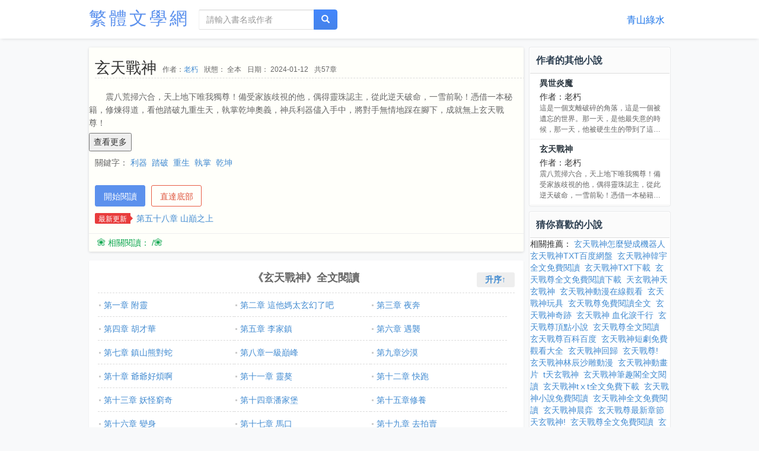

--- FILE ---
content_type: text/html; charset=utf-8
request_url: https://www.fantiwenxue.com/ftwxinfo/108045192.html
body_size: 6559
content:
<!DOCTYPE html>
<html lang="zh-TW">
<head>
<meta charset="utf-8"/>
<meta http-equiv="X-UA-Compatible" content="IE=edge"/>
<meta name="viewport" content="width=device-width, initial-scale=1, maximum-scale=1, user-scalable=no"/>
<title>玄天戰神_老朽_繁體文學網</title>
<meta name="keywords" content="玄天戰神,玄天戰神最新章節,老朽,繁體文學網" />
<meta name="description" content="繁體文學網（www.fantiwenxue.com），為你提供玄天戰神，玄天戰神最新章節，作者老朽的小說《玄天戰神》最新最好看的章節就在繁體文學網。" />
<meta property="og:type" content="novel"/>
<meta property="og:title" content="玄天戰神"/>
<meta property="og:description" content="繁體文學網（www.fantiwenxue.com），為你提供玄天戰神，玄天戰神最新章節，作者老朽的小說《玄天戰神》最新最好看的章節就在繁體文學網。"/>
<meta property="og:image" content="https://imgmuhe.thefastestcdn.com/image/3/3150/3150s.jpg"/>
<meta property="og:novel:category" content="都市小說"/>
<meta property="og:novel:author" content="老朽"/>
<meta property="og:novel:book_name" content="玄天戰神"/>
<meta property="og:novel:read_url" content="https://www.fantiwenxue.com/ftwxinfo/108045192.html"/>
<meta property="og:url" content="https://www.fantiwenxue.com/ftwxinfo/108045192.html"/>
<meta property="og:novel:status" content="全本"/>
<meta property="og:novel:author_link" content="https://www.fantiwenxue.com/author/%E8%80%81%E6%9C%BD/">
<meta property="og:novel:update_time" content='2024-01-12 00:48:14' />
<meta property="og:novel:latest_chapter_name" content="第五十八章 山巔之上"/>
<meta property="og:novel:latest_chapter_url" content="https://www.fantiwenxue.com/ftwxchapter/108045192/12212691184.html"/>
<meta name="mobile-agent" content="format=html5; url=https://www.fantiwenxue.com/ftwxinfo/108045192.html"/>
<meta name="applicable-device" content="pc,mobile"/>
<meta http-equiv="Cache-Control" content="no-siteapp" />
<meta http-equiv="Cache-Control" content="no-transform" />
<link rel="stylesheet" type="text/css" href="/static/single/bootstrap.min.css"/>
<link rel="stylesheet" type="text/css" href="/static/single/common.css"/>
<script type="text/javascript" src="/static/single/wap.js"></script>
</head>
<body>
<nav class="navbar navbar-default navbar-fixed-top">
<div class="container">
<div class="navbar-header">
<button type="button" class="navbar-toggle collapsed" data-toggle="collapse" data-target="#nav-collapse" aria-expanded="false">
<span class="icon-bar"></span>
<span class="icon-bar"></span>
<span class="icon-bar"></span>
</button>
<a class="navbar-brand" href="/">繁體文學網</a>
<form class="navbar-form navbar-left hidden-xs hidden-sm" method="post" name="searchform" id="searchform" action="/search">
<input type="hidden" name="tbname" value="bookname"/>
<input type="hidden" name="show" value="title,writer"/>
<input type="hidden" name="tempid" value="1"/>
<div class="input-group">
<input type="text" class="form-control" name="searchkey" placeholder="請輸入書名或作者"/>
<span class="input-group-btn">
<button class="btn btn-danger" type="submit"><span class="glyphicon glyphicon-search"></span></button>
</span>
</div>
</form>
</div>
<div class="collapse navbar-collapse" id="nav-collapse">
<ul class="nav navbar-nav navbar-right">
<li><a href="/author/青山綠水/">青山綠水</a></li>
</ul>
</div>
</div>
</nav>
<div class="container">
<div class="m-search-nav visible-xs visible-sm">
<form class="row vv-search visible-xs visible-sm" method="post" name="searchform" id="sform" action="/search">
<input type="hidden" name="tbname" value="bookname"/>
<input type="hidden" name="show" value="title,writer"/>
<input type="hidden" name="tempid" value="1"/>
<div class="col-sm-12">
<div class="input-group">
<input type="text" class="form-control input-lg" id="bdcsMain" name="searchkey" placeholder="請輸入書名或作者"/>
<span class="input-group-btn">
<button class="btn btn-danger btn-lg" type="submit"><span class="glyphicon glyphicon-search"></span></button>
</span>
</div>
</div>
</form>
</div>
<div class="row">
<div class="col-xs-12 col-sm-12 col-md-9 col-lg-9">
<div class="m-book_info">            
<div class="m-infos"><h1>玄天戰神</h1><span>作者：<a href="/author/%E8%80%81%E6%9C%BD/" title="老朽">老朽</a></span><span>狀態： 全本</span><span>日期： 2024-01-12</span><span>共57章</span></div>
<div class="intro">
<div class="content">
<p> 震八荒掃六合，天上地下唯我獨尊！備受家族歧視的他，偶得靈珠認主，從此逆天破命，一雪前恥！憑借一本秘籍，修煉得道，看他踏破九重生天，執掌乾坤奧義，神兵利器儘入手中，將對手無情地踩在腳下，成就無上玄天戰尊！</p></div>
<button class="read-more">查看更多</button>
</div>
<p>
     關鍵字：
                        <a href="/tag/%E5%88%A9%E5%99%A8/">利器</a>&nbsp;
                        <a href="/tag/%E8%B8%8F%E7%A0%B4/">踏破</a>&nbsp;
                        <a href="/tag/%E9%87%8D%E7%94%9F/">重生</a>&nbsp;
                        <a href="/tag/%E5%9F%B7%E6%8E%8C/">執掌</a>&nbsp;
                        <a href="/tag/%E4%B9%BE%E5%9D%A4/">乾坤</a>&nbsp;
            <!--/p-->

</p>
                    <div class="m-read">
                        <a href="https://www.fantiwenxue.com/ftwxchapter/108045192/12205420220.html" class="m-startedbtn">開始閱讀</a>
                                                <a rel="nofollow" class="scrolltobt" id="scrolltobt" href="javascript:void(0)">直達底部</a>
                    </div>
<div class="m-upd"><span>最新更新<i></i></span><a href="https://www.fantiwenxue.com/ftwxchapter/108045192/12212691184.html" title="第五十八章 山巔之上" rel="chapter">第五十八章 山巔之上</a></div> 
<div class="updata">❀ 相關閱讀：   /❀</div>

</div>
<div class="m-wapaa"></div>
<div class="m-book-list">
<h2>《玄天戰神》全文閱讀</h2>
<div class="m-order"><a href="javascript:void(0);" class="m-bt-asc on" onclick="displaybyOrder(this);" target="_self" title="調整分冊顯示順序">升序↑</a></div>
<div id="play_0">
<ul>
<li class="line3"><a href="https://www.fantiwenxue.com/ftwxchapter/108045192/12205420220.html" title="第一章 附靈" rel="chapter">第一章 附靈</a></li>
<li class="line3"><a href="https://www.fantiwenxue.com/ftwxchapter/108045192/12205523111.html" title="第二章 這他媽太玄幻了吧" rel="chapter">第二章 這他媽太玄幻了吧</a></li>
<li class="line3"><a href="https://www.fantiwenxue.com/ftwxchapter/108045192/12205626002.html" title="第三章 夜奔" rel="chapter">第三章 夜奔</a></li>
<li class="line3"><a href="https://www.fantiwenxue.com/ftwxchapter/108045192/12205728893.html" title="第四章 胡才華" rel="chapter">第四章 胡才華</a></li>
<li class="line3"><a href="https://www.fantiwenxue.com/ftwxchapter/108045192/12205831784.html" title="第五章 李家鎮" rel="chapter">第五章 李家鎮</a></li>
<li class="line3"><a href="https://www.fantiwenxue.com/ftwxchapter/108045192/12205934675.html" title="第六章 遇襲" rel="chapter">第六章 遇襲</a></li>
<li class="line3"><a href="https://www.fantiwenxue.com/ftwxchapter/108045192/12206037566.html" title="第七章 鎮山熊對蛇" rel="chapter">第七章 鎮山熊對蛇</a></li>
<li class="line3"><a href="https://www.fantiwenxue.com/ftwxchapter/108045192/12206209051.html" title="第八章一級巔峰" rel="chapter">第八章一級巔峰</a></li>
<li class="line3"><a href="https://www.fantiwenxue.com/ftwxchapter/108045192/12206346239.html" title="第九章沙漠" rel="chapter">第九章沙漠</a></li>
<li class="line3"><a href="https://www.fantiwenxue.com/ftwxchapter/108045192/12206483427.html" title="第十章 爺爺好煩啊" rel="chapter">第十章 爺爺好煩啊</a></li>
<li class="line3"><a href="https://www.fantiwenxue.com/ftwxchapter/108045192/12206620615.html" title="第十一章 靈獒" rel="chapter">第十一章 靈獒</a></li>
<li class="line3"><a href="https://www.fantiwenxue.com/ftwxchapter/108045192/12206757803.html" title="第十二章 快跑" rel="chapter">第十二章 快跑</a></li>
<li class="line3"><a href="https://www.fantiwenxue.com/ftwxchapter/108045192/12206894991.html" title="第十三章 妖怪窮奇" rel="chapter">第十三章 妖怪窮奇</a></li>
<li class="line3"><a href="https://www.fantiwenxue.com/ftwxchapter/108045192/12207032179.html" title="第十四章潘家堡" rel="chapter">第十四章潘家堡</a></li>
<li class="line3"><a href="https://www.fantiwenxue.com/ftwxchapter/108045192/12207169367.html" title="第十五章修養" rel="chapter">第十五章修養</a></li>
<li class="line3"><a href="https://www.fantiwenxue.com/ftwxchapter/108045192/12207272258.html" title="第十六章 變身" rel="chapter">第十六章 變身</a></li>
<li class="line3"><a href="https://www.fantiwenxue.com/ftwxchapter/108045192/12207375149.html" title="第十七章 馬口" rel="chapter">第十七章 馬口</a></li>
<li class="line3"><a href="https://www.fantiwenxue.com/ftwxchapter/108045192/12207512337.html" title="第十九章 去拍賣" rel="chapter">第十九章 去拍賣</a></li>
<li class="line3"><a href="https://www.fantiwenxue.com/ftwxchapter/108045192/12207649525.html" title="第二十章 發財" rel="chapter">第二十章 發財</a></li>
<li class="line3"><a href="https://www.fantiwenxue.com/ftwxchapter/108045192/12207786713.html" title="第二十一章 有錢鳥" rel="chapter">第二十一章 有錢鳥</a></li>
<li class="line3"><a href="https://www.fantiwenxue.com/ftwxchapter/108045192/12207923901.html" title="第二十二章 搜集情報" rel="chapter">第二十二章 搜集情報</a></li>
<li class="line3"><a href="https://www.fantiwenxue.com/ftwxchapter/108045192/12208061089.html" title="第二十三章 梳理" rel="chapter">第二十三章 梳理</a></li>
<li class="line3"><a href="https://www.fantiwenxue.com/ftwxchapter/108045192/12208198277.html" title="第二十四章 目標" rel="chapter">第二十四章 目標</a></li>
<li class="line3"><a href="https://www.fantiwenxue.com/ftwxchapter/108045192/12208335465.html" title="第二十五章 詢問" rel="chapter">第二十五章 詢問</a></li>
<li class="line3"><a href="https://www.fantiwenxue.com/ftwxchapter/108045192/12208472653.html" title="第二十六章 傳送陣" rel="chapter">第二十六章 傳送陣</a></li>
<li class="line3"><a href="https://www.fantiwenxue.com/ftwxchapter/108045192/12208609841.html" title="第二十七章 雇傭點" rel="chapter">第二十七章 雇傭點</a></li>
<li class="line3"><a href="https://www.fantiwenxue.com/ftwxchapter/108045192/12208747029.html" title="第二十八章 全大陸學院大比" rel="chapter">第二十八章 全大陸學院大比</a></li>
<li class="line3"><a href="https://www.fantiwenxue.com/ftwxchapter/108045192/12208884217.html" title="第二十九章 改變計劃" rel="chapter">第二十九章 改變計劃</a></li>
<li class="line3"><a href="https://www.fantiwenxue.com/ftwxchapter/108045192/12209021405.html" title="第三十章 期待" rel="chapter">第三十章 期待</a></li>
<li class="line3"><a href="https://www.fantiwenxue.com/ftwxchapter/108045192/12209158593.html" title="第三十一章 抵達歸雲山" rel="chapter">第三十一章 抵達歸雲山</a></li>
<li class="line3"><a href="https://www.fantiwenxue.com/ftwxchapter/108045192/12209295781.html" title="第三十二章 丹聖葉空" rel="chapter">第三十二章 丹聖葉空</a></li>
<li class="line3"><a href="https://www.fantiwenxue.com/ftwxchapter/108045192/12209432969.html" title="第三十三章 鎮壓心魔詛咒" rel="chapter">第三十三章 鎮壓心魔詛咒</a></li>
<li class="line3"><a href="https://www.fantiwenxue.com/ftwxchapter/108045192/12209570157.html" title="第三十四章 屬相覺醒" rel="chapter">第三十四章 屬相覺醒</a></li>
<li class="line3"><a href="https://www.fantiwenxue.com/ftwxchapter/108045192/12209707345.html" title="第三十五章 八卦鏡" rel="chapter">第三十五章 八卦鏡</a></li>
<li class="line3"><a href="https://www.fantiwenxue.com/ftwxchapter/108045192/12209844533.html" title="第三十六章 強悍" rel="chapter">第三十六章 強悍</a></li>
<li class="line3"><a href="https://www.fantiwenxue.com/ftwxchapter/108045192/12209981721.html" title="第三十七章 山嵐學院" rel="chapter">第三十七章 山嵐學院</a></li>
<li class="line3"><a href="https://www.fantiwenxue.com/ftwxchapter/108045192/12210118909.html" title="第三十八章 執事長老" rel="chapter">第三十八章 執事長老</a></li>
<li class="line3"><a href="https://www.fantiwenxue.com/ftwxchapter/108045192/12210256097.html" title="第三十九章 猿猴" rel="chapter">第三十九章 猿猴</a></li>
<li class="line3"><a href="https://www.fantiwenxue.com/ftwxchapter/108045192/12210393285.html" title="第四十章 擊潰" rel="chapter">第四十章 擊潰</a></li>
<li class="line3"><a href="https://www.fantiwenxue.com/ftwxchapter/108045192/12210530473.html" title="第四十一章 煉心之路" rel="chapter">第四十一章 煉心之路</a></li>
<li class="line3"><a href="https://www.fantiwenxue.com/ftwxchapter/108045192/12210667661.html" title="第四十二章 極限" rel="chapter">第四十二章 極限</a></li>
<li class="line3"><a href="https://www.fantiwenxue.com/ftwxchapter/108045192/12210804849.html" title="第四十三章 三個時辰" rel="chapter">第四十三章 三個時辰</a></li>
<li class="line3"><a href="https://www.fantiwenxue.com/ftwxchapter/108045192/12210907740.html" title="第四十四章 三十五丈" rel="chapter">第四十四章 三十五丈</a></li>
<li class="line3"><a href="https://www.fantiwenxue.com/ftwxchapter/108045192/12211044928.html" title="第四十五章 精神力外放" rel="chapter">第四十五章 精神力外放</a></li>
<li class="line3"><a href="https://www.fantiwenxue.com/ftwxchapter/108045192/12211182116.html" title="第四十六章 核心弟子" rel="chapter">第四十六章 核心弟子</a></li>
<li class="line3"><a href="https://www.fantiwenxue.com/ftwxchapter/108045192/12211319304.html" title="第四十七章 恢複" rel="chapter">第四十七章 恢複</a></li>
<li class="line3"><a href="https://www.fantiwenxue.com/ftwxchapter/108045192/12211456492.html" title="第四十八章 傳承雕像" rel="chapter">第四十八章 傳承雕像</a></li>
<li class="line3"><a href="https://www.fantiwenxue.com/ftwxchapter/108045192/12211593680.html" title="第四十九章 青石" rel="chapter">第四十九章 青石</a></li>
<li class="line3"><a href="https://www.fantiwenxue.com/ftwxchapter/108045192/12211730868.html" title="第五十章 完成" rel="chapter">第五十章 完成</a></li>
<li class="line3"><a href="https://www.fantiwenxue.com/ftwxchapter/108045192/12211868056.html" title="第五十一章 潛力" rel="chapter">第五十一章 潛力</a></li>
<li class="line3"><a href="https://www.fantiwenxue.com/ftwxchapter/108045192/12212005244.html" title="第五十二章 變化一下" rel="chapter">第五十二章 變化一下</a></li>
<li class="line3"><a href="https://www.fantiwenxue.com/ftwxchapter/108045192/12212142432.html" title="第五十三章 區彆" rel="chapter">第五十三章 區彆</a></li>
<li class="line3"><a href="https://www.fantiwenxue.com/ftwxchapter/108045192/12212279620.html" title="第五十四章 爆裂步法" rel="chapter">第五十四章 爆裂步法</a></li>
<li class="line3"><a href="https://www.fantiwenxue.com/ftwxchapter/108045192/12212416808.html" title="第五十五章 兌換" rel="chapter">第五十五章 兌換</a></li>
<li class="line3"><a href="https://www.fantiwenxue.com/ftwxchapter/108045192/12212519699.html" title="第五十六章 大戰巨蟒" rel="chapter">第五十六章 大戰巨蟒</a></li>
<li class="line3"><a href="https://www.fantiwenxue.com/ftwxchapter/108045192/12212622590.html" title="第五十七章 重要的訊息" rel="chapter">第五十七章 重要的訊息</a></li>
<li class="line3"><a href="https://www.fantiwenxue.com/ftwxchapter/108045192/12212691184.html" title="第五十八章 山巔之上" rel="chapter">第五十八章 山巔之上</a></li>
</ul>
<div id="zjbottom" style="border-top: 100px solid #fff; margin-top:-100px"></div>
</div>
</div>

</div>

<div class="col-xs-12 col-sm-12 col-md-3 col-lg-3">
<div class="panel panel-danger">
<div class="panel-heading title">作者的其他小說</div>
<div class="m-bd-list">
<ul>
<li>
<div class="m-info-box">
<div class="m-tt"><a href="https://www.fantiwenxue.com/ftwxinfo/50563420.html" title="異世炎魔">異世炎魔</a></div>
<div class="m-zz">作者：老朽</div>
<div class="m-text"> 這是一個支離破碎的角落，這是一個被遺忘的世界。那一天，是他最失意的時候，那一天，他被硬生生的帶到了這裡。一個未知世界的全新開始，塵世找不到的一切將會在這裡得到補充。這個角落因為有了他，將在浩瀚星空中留名，這個世界也因為有了他，將在無儘宇宙中綻放精彩！ </div>
</div>
</li>
<li>
<div class="m-info-box">
<div class="m-tt"><a href="https://www.fantiwenxue.com/ftwxinfo/108045192.html" title="玄天戰神">玄天戰神</a></div>
<div class="m-zz">作者：老朽</div>
<div class="m-text"> 震八荒掃六合，天上地下唯我獨尊！備受家族歧視的他，偶得靈珠認主，從此逆天破命，一雪前恥！憑借一本秘籍，修煉得道，看他踏破九重生天，執掌乾坤奧義，神兵利器儘入手中，將對手無情地踩在腳下，成就無上玄天戰尊！ </div>
</div>
</li>
</ul>
</div>
</div>
</div>

<div class="col-xs-12 col-sm-12 col-md-3 col-lg-3">
<div class="panel panel-danger">
<div class="panel-heading title">猜你喜歡的小說</div>
<div class="m-bd-list">
<ul>
</ul>
  <p>相關推薦：
                <a href="/ftwxinfos/2791196876282.html">玄天戰神怎麼變成機器人</a>&nbsp;
                <a href="/ftwxinfos/2791196841985.html">玄天戰神TXT百度網盤</a>&nbsp;
                <a href="/ftwxinfos/2791196807688.html">玄天戰神韓宇全文免費閱讀</a>&nbsp;
                <a href="/ftwxinfos/1796453273306.html">玄天戰神TXT下載</a>&nbsp;
                <a href="/ftwxinfos/1454867637414.html">玄天戰尊全文免費閱讀下載</a>&nbsp;
                <a href="/ftwxinfos/1223707812343.html">天玄戰神天玄戰神</a>&nbsp;
                <a href="/ftwxinfos/1108825620827.html">玄天戰神動漫在線觀看</a>&nbsp;
                <a href="/ftwxinfos/1037127056387.html">玄天戰神玩具</a>&nbsp;
                <a href="/ftwxinfos/1037127090684.html">玄天戰尊免費閱讀全文</a>&nbsp;
                <a href="/ftwxinfos/908888995725.html">玄天戰神奇跡</a>&nbsp;
                <a href="/ftwxinfos/884967284086.html">玄天戰神 血化淚千行</a>&nbsp;
                <a href="/ftwxinfos/800631955699.html">玄天戰尊頂點小說</a>&nbsp;
                <a href="/ftwxinfos/800631921402.html">玄天戰尊全文閱讀</a>&nbsp;
                <a href="/ftwxinfos/800631887105.html">玄天戰尊百科百度</a>&nbsp;
                <a href="/ftwxinfos/730266138382.html">玄天戰神短劇免費觀看大全</a>&nbsp;
                <a href="/ftwxinfos/641956816605.html">玄天戰神回歸</a>&nbsp;
                <a href="/ftwxinfos/601289869092.html">玄天戰尊!</a>&nbsp;
                <a href="/ftwxinfos/548447898143.html">玄天戰神林辰沙雕動漫</a>&nbsp;
                <a href="/ftwxinfos/544376809946.html">玄天戰神動畫片</a>&nbsp;
                <a href="/ftwxinfos/466528381842.html">t天玄戰神</a>&nbsp;
                <a href="/ftwxinfos/466528347545.html">玄天戰神筆趣閣全文閱讀</a>&nbsp;
                <a href="/ftwxinfos/466528313248.html">玄天戰神tⅹt全文免費下載</a>&nbsp;
                <a href="/ftwxinfos/405457017228.html">玄天戰神小說免費閱讀</a>&nbsp;
                <a href="/ftwxinfos/324770992532.html">玄天戰神全文免費閱讀</a>&nbsp;
                <a href="/ftwxinfos/276704192893.html">玄天戰神晨弈</a>&nbsp;
                <a href="/ftwxinfos/182084154522.html">玄天戰尊最新章節</a>&nbsp;
                <a href="/ftwxinfos/182084085928.html">天玄戰神!</a>&nbsp;
                <a href="/ftwxinfos/182084120225.html">玄天戰尊全文免費閱讀</a>&nbsp;
                <a href="/ftwxinfos/182084188819.html">玄天戰尊免費閱讀</a>&nbsp;
                <a href="/ftwxinfos/157462509707.html">書名 天玄戰神</a>&nbsp;
                <a href="/ftwxinfos/157462475410.html">玄天戰尊 百度百科</a>&nbsp;
                <a href="/ftwxinfos/157462441113.html">玄天戰尊全文閱讀免費無廣告</a>&nbsp;
                <a href="/ftwxinfos/157462406816.html">玄天戰神下載</a>&nbsp;
                <a href="/ftwxinfos/150470620396.html">玄天戰神長什麼樣子</a>&nbsp;
                <a href="/ftwxinfos/150470586099.html">炫卡鬥士玄天戰神</a>&nbsp;
                <a href="/ftwxinfos/141466183125.html">玄天戰尊介紹</a>&nbsp;
                <a href="/ftwxinfos/141466148828.html">玄天戰神都市</a>&nbsp;
                <a href="/ftwxinfos/141466114531.html">九星武神</a>&nbsp;
                <a href="/ftwxinfos/141466080234.html">天玄戰神吧</a>&nbsp;
                <a href="/ftwxinfos/135841406531.html">玄天戰尊人物簡介</a>&nbsp;
                <a href="/ftwxinfos/135841372234.html">玄天戰尊全集 小說</a>&nbsp;
                <a href="/ftwxinfos/135841337937.html">小說玄天戰尊全文閱讀</a>&nbsp;
                <a href="/ftwxinfos/110113923545.html">天玄戰神天玄</a>&nbsp;
                <a href="/ftwxinfos/110113854951.html">玄天戰尊筆趣閣無彈窗</a>&nbsp;
                <a href="/ftwxinfos/110113889248.html">小說玄天戰尊全文免費閱讀</a>&nbsp;
                <a href="/ftwxinfos/110113957842.html">玄天戰神在線閱讀</a>&nbsp;
                <a href="/ftwxinfos/110113992139.html">玄天戰神txt</a>&nbsp;
                <a href="/ftwxinfos/99959199191.html">玄天戰神短劇</a>&nbsp;
                <a href="/ftwxinfos/92076205226.html">玄天戰神葉凡</a>&nbsp;
                <a href="/ftwxinfos/53004857044.html">玄天戰神 蒼龍出海</a>&nbsp;
                <a href="/ftwxinfos/49864143566.html">玄天戰神錄</a>&nbsp;
                <a href="/ftwxinfos/26892870391.html">吞天噬神訣</a>&nbsp;
                <a href="/ftwxinfos/26892698906.html">玄天戰尊簡介</a>&nbsp;
                <a href="/ftwxinfos/26892733203.html">天玄天玄戰神</a>&nbsp;
                <a href="/ftwxinfos/26892767500.html">玄天戰尊搜狗百科</a>&nbsp;
                <a href="/ftwxinfos/26892801797.html">玄天戰尊全文閱讀免費</a>&nbsp;
                <a href="/ftwxinfos/26892836094.html">玄天戰尊百科</a>&nbsp;
                <a href="/ftwxinfos/26892904688.html">《玄天戰尊》</a>&nbsp;
                <a href="/ftwxinfos/11202095782.html">玄天戰神 小說</a>&nbsp;
                <a href="/ftwxinfos/3848921873.html">玄天戰神陳玄</a>&nbsp;
                <a href="/ftwxinfos/1285324014.html">玄天戰神百度百科</a>&nbsp;
                <a href="/ftwxinfos/798546693.html">玄天戰神</a>&nbsp;
                <a href="/ftwxinfos/798855366.html">玄天戰神全文免費閱讀正版</a>&nbsp;
                <a href="/ftwxinfos/798821069.html">玄天戰神楊玄蘇楠</a>&nbsp;
                <a href="/ftwxinfos/798786772.html">玄天戰神免費閱讀全文</a>&nbsp;
                <a href="/ftwxinfos/798752475.html">玄天戰神 晨弈</a>&nbsp;
                <a href="/ftwxinfos/798718178.html">玄天戰神 似風追雲</a>&nbsp;
                <a href="/ftwxinfos/798683881.html">玄天戰神女主角有幾個</a>&nbsp;
                <a href="/ftwxinfos/798649584.html">玄天戰神小說</a>&nbsp;
                <a href="/ftwxinfos/798615287.html">玄天戰神林辰</a>&nbsp;
                <a href="/ftwxinfos/798580990.html">玄天戰神百科</a>&nbsp;
        </p>
</div>
</div>
<div class="m-c2"></div>
</div>
</div>
</div>
<footer>
<div class="container">
<div class="g-ft">
<p>繁體文學網提供玄天戰神小說全文閱讀、玄天戰神最新章節列表無彈窗。<br/>
     聲明：繁體文學網所收錄作品，未經許可不得擅自轉載本站內容。<br>本站所收錄的作品、社區話題、用戶評論、用戶上傳內容或圖片等均屬用戶個人行為。如前述內容侵害您的權益，歡迎舉報投訴，一經核實，立即刪除，本站不承擔任何責任
       </p>
<div class="m-copyright">
Copyright©2020 <a href="https://www.fantiwenxue.com/ftwxinfo/108045192.html">玄天戰神</a> All Rights Reserved. 
</div>
</div>
</div>
</footer>
<a href="#" id="back-to-top"><span class="glyphicon glyphicon-chevron-up"></span></a>
<script type="text/javascript" src="/static/single/jquery.min.js"></script>
<script type="text/javascript" src="/static/single/bootstrap.min.js"></script>
<script>
$(function() {
$(window).scroll(function() {
        $(this).scrollTop() > 100 ? $("#back-to-top").fadeIn() : $("#back-to-top").fadeOut()
    }),
    $("#back-to-top").on("click", function(b) {
        return b.preventDefault(),
        $("html, body").animate({
            scrollTop: 0
        }, 100),
        !1
    });
});
$('#scrolltobt').click(function() {
     $('html,body').animate({
         scrollTop: $("#zjbottom").offset().top
    }, 200)
});
function displaybyOrder(e){
	if($(e).text()=="升序↑"){$(e).text("降序↓")}else{$(e).text("升序↑")}
	$("#play_0"+" li").each(function(e){$(this).prependTo($(this).parent())});
}
</script>

<script>
    document.querySelector('.read-more').addEventListener('click', function() {
        var content = document.querySelector('.content');
        if (content.classList.contains('expanded')) {
            content.classList.remove('expanded');
            this.textContent = '查看更多';
        } else {
            content.classList.add('expanded');
            this.textContent = '收起';
        }
    });
</script>
<!-- Google tag (gtag.js) -->
<script async src="https://www.googletagmanager.com/gtag/js?id=G-F7CGB4DYH1"></script>
<script>
  window.dataLayer = window.dataLayer || [];
  function gtag(){dataLayer.push(arguments);}
  gtag('js', new Date());

  gtag('config', 'G-F7CGB4DYH1');
</script><script>
var _hmt = _hmt || [];
(function() {
  var hm = document.createElement("script");
  hm.src = "https://hm.baidu.com/hm.js?196dc2df0c0c1ea7a72a2f0d4006c858";
  var s = document.getElementsByTagName("script")[0]; 
  s.parentNode.insertBefore(hm, s);
})();
</script>
<script defer src="https://static.cloudflareinsights.com/beacon.min.js/vcd15cbe7772f49c399c6a5babf22c1241717689176015" integrity="sha512-ZpsOmlRQV6y907TI0dKBHq9Md29nnaEIPlkf84rnaERnq6zvWvPUqr2ft8M1aS28oN72PdrCzSjY4U6VaAw1EQ==" data-cf-beacon='{"version":"2024.11.0","token":"65ad9d511bdd43eabcf3b3bbbc0dba3f","r":1,"server_timing":{"name":{"cfCacheStatus":true,"cfEdge":true,"cfExtPri":true,"cfL4":true,"cfOrigin":true,"cfSpeedBrain":true},"location_startswith":null}}' crossorigin="anonymous"></script>
</body>
</html>

--- FILE ---
content_type: text/css
request_url: https://www.fantiwenxue.com/static/single/common.css
body_size: 4463
content:
body {
    padding-top: 80px;
}
a {
    color: #428BD1;
}
*{outline:none}
.title {
    font-size: 16px;
    color: #2c3e50;
    font-weight: bold;
    padding: 10px;
}
#searchform {
    margin-top: 16px;
}
.m-stitle {
    padding: 6px 10px;
}
.m-search-nav{
	margin-bottom: 8px;
}
.m-stitle h1 {
    color: #2c3e50;
    font-size: 18px;
    font-weight: bold;
}
/*fm*/
.m-book_info{
    -webkit-box-shadow: 0 1px 4px 0 rgba(0,0,0,0.14);
    box-shadow: 0 1px 4px 0 rgba(0,0,0,0.14);
    background-color: #FFFFFA;
    -webkit-border-radius: 2px;
    border-radius: 2px;
    position: relative;
    overflow: hidden;
    margin-bottom: 15px;
}
.m-infos {
    line-height: 32px;
    float: left;
    width: 99%;
    height: 32px;
    margin-top: 20px;
    border-bottom: 1px dashed rgb(220, 220, 220);
    margin-left: 10px;
	overflow: hidden;
	text-overflow: ellipsis;
	white-space: nowrap;
}
/*封面三按钮后加*/
.m-book_info .m-read a.m-startedbtn,a.m-startedbtn:visited {
   display: block;
   float: left;
   width: 85px;
   height: 36px;
   line-height: 36px;
   text-align: center;
   border: 1px solid #5c91ed;
   background-color: #5c91ed;
   color:#fff;
   border-radius: 3px;
   margin: 0 10px 0 10px;
   font-size:14px;
   text-decoration: none;
}
.m-book_info .m-read a.m-diralinks,a.m-diralinks:visited {
   display: block;
   float: left;
   width: 85px;
   height: 36px;
   line-height: 36px;
   text-align: center;
   border: 1px solid #5c91ed;
   color: #000;
   border-radius: 3px;
   margin-right: 10px;
   font-size:14px;
   text-decoration: none;
}
.m-book_info .m-read .m-startedbtn:hover {
   background-color: #3071A9;
   border: 1px solid #3071A9;
   color: #fff;
   text-decoration: none;
}
.m-book_info .m-read .m-diralinks:hover {
   color: #3071A9;
   border-color: #3071A9;
   background-color: transparent;
   text-decoration: none;
}

.m-book_info .m-read .scrolltobt{
    display: block;
    float: left;
    border: 1px solid #e85d46;
    border-radius: 3px;
    color: #de533c;
    font-size: 14px;
    width: 85px;
    height: 36px;
    line-height: 36px;
    text-align: center;
    text-decoration: none;
}

.m-book_info h1 {
    float: left;
    font-size: 26px;
    font-weight: 400;
	margin:0;
    /*margin:-5px 0 0 0;*/
}
.m-infos span {
    padding-left: 10px;
    font-size: 12px;
    color: #666;
    display: inline;
}
.m-upd{
    width: 100%;
    line-height: 30px;
    height: 30px;
    float: left;
    margin-top: 5px;
    font-size:14px;
    margin: 5px 0 10px 10px;
}
.m-upd span{
    color: #fff;
    background-color: #e62727;
    padding: 2px 6px;
    font-size: 12px;
    display: inline-block;
    position: relative;
    margin-right: 10px;
    opacity: .9;
    border-radius: 2px 0 0 2px;
    height: 18px;
    line-height: 16px;
}
.m-upd span i{
    position: absolute;
    top: 50%;
    margin-top: -4px;
    right: -4px;
    display: inline-block;
    width: 0;
    height: 0;
    vertical-align: middle;
    border-left: 4px solid #e62727;
    border-top: 4px solid transparent;
    border-bottom: 4px solid transparent;
}
.m-upd a:hover{
    color: #FF4810;
}
.m-book_info p {
    float: left;
    width: 99%;
    color: #666;
    font-size: 14px;
    line-height: 22px;
    overflow: hidden;
    min-height: 44px;
    max-height: 92px;
    -webkit-line-clamp: 4;
    display: -webkit-box;
    -webkit-box-orient: vertical;
    text-overflow: ellipsis;
    margin: 8px 0 5px 10px;
}
.updata {
    position: relative;
    float: left;
    line-height: 30px;
    overflow: hidden;
    color: #0ca64e;
    font-size: 14px;
    clear: both;
    border-top: #eee 1px solid;
    width: 100%;
    padding-left: 1em;
    padding-right: 10px;
    text-align: left;
}
.updata span{
    color: #fff;
    background-color: #5c91ed;
    padding: 2px 6px;
    font-size: 12px;
    display: inline-block;
    position: relative;
    margin-right: 10px;
    opacity: .9;
    border-radius: 2px 0 0 2px;
    height: 18px;
    line-height: 16px;
}
.updata a {
    line-height: 30px;
}
.updata a:hover{
    text-decoration: underline;
}
.updata em{
    line-height: 45px;
    height: 40px;
    position: absolute;
    display: inline-block;
}
.updata span i{
    position: absolute;
    top: 50%;
    margin-top: -4px;
    right: -4px;
    display: inline-block;
    width: 0;
    height: 0;
    vertical-align: middle;
    border-left: 4px solid #0ca64e;
    border-top: 4px solid transparent;
    border-bottom: 4px solid transparent;
}
/* zj list*/
.m-book-list {
    padding: 10px 15px 20px 15px;
    border-radius: 2px;
    background: #fff;
    overflow: hidden;
    box-shadow: 0 1px 2px rgba(0,0,0,.1);
    margin-bottom: 15px;
    position: relative;
}
.m-book-list .m-order{
    position: absolute;
    right: 0px;
    top: 0;
    margin-top: 20px;
    margin-right: 15px;
    border-radius: 3px;
    font-weight: bold;
    display: inline-block;
    width: 64px;
    height: 25px;
    line-height: 25px;
    color: #fff;
    text-align: center;
    background-color: #eee;
}
.m-book-list h2{
    text-align: center;
    font-size: 18px;
    padding-bottom: 15px;
    padding-top: 10px;
    font-weight: bold;
    color: #666;
    border-bottom: 1px dashed rgb(220, 220, 220);
    margin:0;
}
.m-book-list h3 {
    text-align: center;
    /*height: 30px; */
    /*line-height: 30px; */
    background: #ebebeb;
    font-size: 16px;
    color: #428bd1;
    margin-top: -60px;
    border-top: 70px solid white;
    padding: 8px 0;
}
.m-book-list ul{zoom:1;overflow:hidden;margin:0;padding:0;}
.m-book-list ul li.line{width:700px;float:left;margin:0px 0px;height:40px;line-height:40px;overflow:hidden;font-size:14px;border-bottom: 1px dashed rgb(220, 220, 220);}
.m-book-list ul li.line2{width:345px;float:left;margin:0px 0px;height:40px;line-height:40px;overflow:hidden;font-size:14px;border-bottom: 1px dashed rgb(220, 220, 220);}
.m-book-list ul li.line3{width:230px;float:left;margin:0px 0px;height:40px;line-height:40px;overflow:hidden;font-size:14px;border-bottom: 1px dashed rgb(220, 220, 220);}
.m-book-list ul li.line4{width:172px;float:left;margin:0px 0px;height:40px;line-height:40px;overflow:hidden;font-size:14px;border-bottom: 1px dashed rgb(220, 220, 220);}
.m-book-list ul li a{background: url(list-style.gif) 2px center no-repeat;padding-left:10px;}
.m-book-list ul li a:visited{color:#3071A9;}
.m-book-list ul li a:hover {color: #3071A9;}
/* img hover*/
.cover-block {
    float: left;
    position: relative;
    z-index: 1;
    margin: 20px 10px 10px 20px;
}
.cover-block .img-block .doc-info-imglink {
    -webkit-box-shadow: 0 1px 16px 0 rgba(153,153,153,.6);
    -moz-box-shadow: 0 1px 16px 0 rgba(153,153,153,.6);
    box-shadow: 0 1px 16px 0 rgba(153,153,153,.6);
    display: block;
        width: 136px;
    height: 172px;
    -webkit-border-radius: 5px;
    border-radius: 5px;
    position: relative;
}

.cover-block .img-block .doc-info-imglink .doc-info-img {
    width: 136px;
    height: 172px;
    background-color: #fff;
    -webkit-border-radius: 5px;
    border-radius: 5px;
    -webkit-transform-style: initial!important;
    -moz-transform-style: initial!important;
    transform-style: initial!important;
}
.cover-block .ffk-able {
    position: relative
}

.cover-block .ffk-able .doc-info-imglink {
    padding-top: 0;
    background-color: #656566;
    -webkit-perspective: 1200px;
    -moz-perspective: 1200px;
    -ms-perspective: 1200px;
    perspective: 1200px;
    *background: 0 0;
}
.cover-block .ffk-able .doc-info-imglink .doc-info-img{
    transform-origin: 0 0;
    -moz-transform-origin: 0 0;
    -ms-transform-origin: 0 0;
    -webkit-transform-origin: 0 0;
    transition: transform .5s ease 0s;
    -moz-transition: -moz-transform .5s ease 0s;
    -ms-transition: -ms-transform .5s ease 0s;
    -webkit-transition: -webkit-transform .5s ease 0s
}
.cover-block .ffk-able .doc-info-imglink:hover {
    _zoom: 1
}
.cover-block a {
    hide-focus: expression( this.hideFocus=true );
    outline: 0;
}
.cover-block .ffk-able:hover .doc-info-imglink .doc-info-img {
    transform: rotateY(-20deg);
    -moz-transform: rotateY(-20deg);
    -ms-transform: rotateY(-20deg);
    -webkit-transform: rotateY(-20deg)
}
.m-link{
    display: block;
	padding: 0 10px;
	float: left;
}
.m-writer{
float:right;
color:#999;
font-size: 12px;
margin-top: 2px;
}
.m-list{
	overflow: hidden;
}
.m-list h3{
    font-size: 16px;
    font-weight: bold;
    height: 43px;
    background-color: #fbfbfb;
    margin: 0;
    border-bottom: 1px solid #ddd;
    line-height: 45px;
    text-align: center;
}
.m-list-group{
	padding-left: 0;
    margin-bottom: 1px;
    overflow: hidden;
}
.m-list-item{
	position: relative;
    display: block;
    padding: 10px 15px;
    background-color: #fff;
    border-bottom: 1px dashed #ddd;
}
.m-bd-list ul{
    margin:0;
    padding:0;
}
.m-bd-list li{
    border-bottom: 1px solid #f2f2f2;
    background: #fff;
    overflow: hidden;
    padding: 6px;
}
.m-bd-list li .m-pic-box {
    display: inline;
    float: left;
    width: 78px;
    height: 98px;
}
.m-bd-list li .m-pic-box  .pic {
    width: 78px;
    height: 98px;
    box-shadow: 0 1px 1px rgba(0,0,0,.4);
    }
.m-bd-list li .m-info-box {
    height: 98px;
    position: relative;
    overflow: hidden;
    padding-left: 10px;
}
.m-bd-list li .m-info-box .m-tt{
    font-weight: bold;
    height: 23px;
    overflow: hidden;
    font-size: 14px;
}
.m-bd-list li .m-info-box .m-tt a{
color: #29343d;
}
.m-bd-list li .m-info-box .m-tt a:hover{
color:#f50;
}
.m-text {
    height: 18px;
    line-height: 18px;
    color: #666;
    -webkit-line-clamp: 3;
    display: -webkit-box;
    -webkit-box-orient: vertical;
    text-overflow: ellipsis;
    font-size: 12px;
}
/*zj*/
.m-panel{
    margin-bottom: 10px;
    background: #F0F0F0;
    overflow: hidden;
    border-radius: 5px;
    -webkit-box-shadow: 0 1px 3px rgba(26,26,26,.1);
    box-shadow: 0 1px 3px rgba(26,26,26,.1);
    -webkit-box-sizing: border-box;
    box-sizing: border-box;
}
.m-path{
    padding: 0px 0px;
}
.m-title {
    padding: 15px;
    box-shadow: 0 0.5px 0px 0 rgba(0,0,0,.1);
    overflow: hidden;
}
.m-title h1{
    font-size: 30px;
    line-height: 36px;
    margin: 6px 0px;
    color: #212121;
    font-weight: 400;
    text-align: center;
}
.m-tpage {
    overflow: hidden;
    padding: 5px 0px 15px;
    margin: 0 auto;
}
.m-page {
    overflow: hidden;
    padding: 10px 15px;
    margin: 0 auto;
    border-top: 1px solid #e2e2e2;
}
#content {
    font-size: 18px;
    overflow: hidden;
    line-height: 1.8em;
    font-family: "\5FAE\8F6F\96C5\9ED1","\5B8B\4F53";
    padding: 20px;
}
#content p{
    text-indent: 2em;
    padding-bottom: 1.5em;
}
#content img{
    display: block;
    margin: 0 auto;
    width: 100%;
}
.m-zwpc{
    float: left;
    padding-right: 10px;
}
.m-zwpc2{
    float: right;
    padding-left: 10px;
}
.m-zwwap{
margin: 0 auto;
}
#back-to-top{
    position: fixed;
    right: 10px;
    bottom: 10px;
    background: #1a73e8;
    color: #ffffff;
    text-align: center;
    border-radius: 2px;
    z-index: 1;
    width: 30px;
    height: 30px;
    line-height: 30px;
    display: none;
}
#back-to-top:hover {
    background: #4285f4;
}
#tj{
display: none;
}
.g-ft{
    background-color: #fff;
    margin: 0 auto;
    min-height: 80px;
    box-shadow: 0 1px 4px 0 rgba(0,0,0,0.14);
    border-radius: 2px 2px 0px 0px;
    margin-top: 10px;
}
.g-ft p {
    line-height: 24px;
    padding: 15px 15px 10px;
    text-align: center;
    font-size: 12px;
    color: #222;
}
.m-links{
    padding: 0 10px;
    overflow: hidden;
    height: 42px;
    line-height: 44px;
}
.m-links span{
    float: left;
    font-size: 14px;
}
.m-links ul{
    float: left;
    overflow: hidden;
    margin: 0;
    list-style: none;
    padding: 0;
}
.m-links ul li{
    float: left;
    padding-left: 10px;
    text-align: center;
    line-height: 46px;
}
.m-links li a{
    color: #949494;
    font-family: "å¾®è½¯é›…é»‘", "Helvetica Neue", Helvetica, Arial, sans-serif;
    font-size: 14px;
    line-height: 28px;
}
.m-links ul li a:hover {
    color: #D14836;
}
.m-copyright{
    line-height: 30px;
    font-size: 14px;
    text-align: center;
    border-top: 1px solid #f5f5f5;
}
.m-copyright a{
    color: #3071A9;
    font-size: 14px;
}
/*mh nr*/
.m-path {
    height: 40px;
    position: relative;
    background: #fff;
    text-indent: 10px;
    color: #ff6766;
    padding:0;
    margin-top: -10px;
    margin-bottom: 2px;
    border-bottom: 1px solid #eee;
}
.m-path h1 {
    font-size: 14px;
    line-height: 40px;
    width: 80%;
    height: 100%;
    overflow: hidden;
    color: #ccc;
}
.manga-page {
    position: absolute;
    top: 10px;
    right: 5px;
    font-weight: bold;
    font-size: 14px;
}
.m-path-title a{
    color: #ff6766; 
}
.action-list {
    /*
    background-image: linear-gradient(to bottom,#f6f6f6,#eee);
    border-top: 1px solid #ccc;
    border-bottom: 1px solid #ccc;
    */
    width: 100%;
    height: 42px;
    text-align: center;
    background-color: #fff;
    margin: 10px 0;
}

.action-list a {
    float: left;
    width: 23%;
    margin: 0 1%;
    height: 42px;
    line-height: 42px;
    text-align: center;
    border: 1px solid #ff6766;
    border-radius: 5px;
    color: #000;
    font-size: 14px;
}
.manga-box {
    padding: 0;
    position: relative;
}
.manga-loading {
    position: absolute;
    top: 10px;
    left: 50%;
    width: 120px;
    margin-left: -60px;
    text-align: center;
    z-index: 800;
    background-color: rgba(0,0,0,.4);
    color: #fff;
    border-radius: 12px;
    height: 24px;
    line-height: 24px;
    font-size: 12px;
    display: none;
}
.manga-panel-box {
    width: 100%;
    height: 100%;
    position: absolute;
    left: 0;
    top: 0;
    z-index: 600;
}
.manga-panel-prev, .manga-panel-next {
    width: 50%;
    height: 100%;
    text-align: center;
    float: left;
    color: transparent;
    -moz-box-sizing: border-box;
    -webkit-box-sizing: border-box;
    box-sizing: border-box;
}
.manga-box img {
    width: 100%;
    -moz-box-sizing: border-box;
    -webkit-box-sizing: border-box;
    box-sizing: border-box;
    border-top: 1px solid #fff;
    border-bottom: 1px solid #fff;
}
.manga-panel-on {
    background-color: rgba(0,0,0,.5);
    border: none;
    color: #fff;
    border-right: 1px solid rgba(255,255,255,.8);
}
.manga-panel-prev span, .manga-panel-next span {
    position: fixed;
    height: 100%;
    top: 50%;
    width: 100px;
    text-align: center;
    line-height: 30px;
    margin-left: -50px;
    margin-top: -15px;
}

.main{
padding-top: 0px;
    
}

@media (max-width: 990px) {
        .navbar-brand {
        height: 50px;
        font-size: 26px;
        line-height: 50px;
        font-weight: 400;
        letter-spacing: 4px;
        font-family: 微软雅黑, "Helvetica Neue", Helvetica, Arial, sans-serif;
        padding: 0px 0px 0px 15px;
        margin-left: 5px;    
        }
        body {
        padding-top: 60px;
        }
        .m-book_info {
    /*padding-top: 20px;*/
    text-align: center;
         }
         .m-read{padding-left: 1em;}
		 .cover-block {
    float: none;
    text-align: center;
    margin: 0;
}
        .cover-block .img-block .doc-info-imglink {
    /* -webkit-box-shadow: 0 1px 16px 0 rgba(153,153,153,.6); */
    -moz-box-shadow: 0 1px 16px 0 rgba(153,153,153,.6);
    box-shadow: 0 1px 16px 0 rgba(153,153,153,.6);
    display: block;
    width: 112px;
    height: 138px;
    /* -webkit-border-radius: 3px; */
    border-radius: 3px;
    /* position: relative; */
    margin: 0 auto;
        }

        .cover-block .img-block .doc-info-imglink .doc-info-img {
        width: 112px;
        height: 138px;
        background-color: #fff;
        -webkit-border-radius: 3px;
        border-radius: 3px;
        -webkit-transform-style: initial!important;
        -moz-transform-style: initial!important;
        transform-style: initial!important;
        }
    .m-infos {
    line-height: 32px;
    float: none;
    border-bottom: none;
    margin-left: 0;
    width: auto;
    text-align: left;
    height: auto;
        }
   
	.m-book_info h1 {
    /* float: left; */
    font-size: 26px;
    font-weight: 400;
    margin: 0;
    text-align: center;
	width:100%;
        }
        .m-infos span {
    font-size: 14px;
    line-height: 18px;
    color: #666;
    display: block;
    clear: both;
    padding: 8px 0 0 0;
    text-indent: 3em;
        }
        .m-book_info p {
        float: none;
        width: 100%;
        color: #666;
        font-size: 14px;
        line-height: 24px;
        overflow: hidden;
        min-height: 44px;
        max-height: 96px;
        -webkit-line-clamp: 5;
        display: -webkit-box;
        -webkit-box-orient: vertical;
        text-overflow: ellipsis;
        margin: 8px 0;
        padding: 0 1em;
		text-align:left;
		text-indent:2em;
        }
        .m-upd {
    width: 99%;
    line-height: 30px;
    height: 30px;
    float: left;
    /*margin-left: 5px;*/
    font-size: 14px;
    padding: 0 1em;
    text-align: left;
	overflow: hidden;
        }
        .m-book-list h2{
        	text-align: left;
        }
        .m-book-list ul li.line3 {
        width: 100%;
        float: left;
        margin: 0px 0px;
        height: 40px;
        line-height: 40px;
        overflow: hidden;
        font-size: 14px;
        border-bottom: 1px dashed rgb(220, 220, 220);
        }
        #back-to-top {
        bottom: 150px;
        }
}

.tuijian{font-size:16px; margin-bottom: 10px; line-height: 2em;padding: 10px;}
.tuijian a {color:#5c91ed;}
.tishi{color:red;font-size:16px;}

.pagebox {text-align: center;font:bold 16px/34px arial;}
/*.pagebox a {display:inline-block;width:380px;height:34px;border:1px solid #e85d46;border-radius: 3px;color: #de533c; margin:3px;text-decoration: none;}*/
.pagebox a {display:inline-block;width: 70px;height:34px;border: 1px solid #e85d46;border-radius: 3px;color: #4e3e7f;margin:3px;text-decoration: none;}

/*控制簡介內容長度*/
.intro{text-indent:2em;line-height:1.8em;min-height:50px;margin-top:1em;display: inline-block;}
.intro p{margin:6px 0; overflow: hidden;}
.intro .content {
    max-height: 200px; /* 控制內容顯示的最大高度 */
    overflow: hidden;  /* 隱藏超過部分 */
    transition: max-height 0.3s ease-in-out; /* 過渡動畫 */
}

.intro .expanded {
    max-height: 1000px; /* 增加最大高度以顯示更多內容 */
}

/*提示下載APP*/
.free2vip{color:#333;margin:50px;font-family:"MicroSoft YaHei",serif;}
.free2vip a.notice_appdownload{background:brown;color:#fff;text-align:center;display:block;padding:2em;}
.free2vip a.notice_appdownload:hover{background:#a55f59}

--- FILE ---
content_type: application/javascript
request_url: https://www.fantiwenxue.com/static/single/wap.js
body_size: 620
content:
//内容页应用设置
function setsfsadfdsfd(intype, p) {
 var nr_body = document.getElementById("nr_body"); //页面body
 var huyandiv = document.getElementById("huyandiv"); //护眼div
 var lightdiv = document.getElementById("lightdiv"); //灯光div
 var fontfont = document.getElementById("fontfont"); //字体div
 var fontbig = document.getElementById("fontbig"); //大字体div
 var fontmiddle = document.getElementById("fontmiddle"); //中字体div
 var fontsmall = document.getElementById("fontsmall"); //小字体div
 var nr1 = document.getElementById("nr1"); //内容div
 var nr_title = document.getElementById("nr_title"); //文章标题
 var nr_title = document.getElementById("nr_title"); //文章标题

 var pt_prev = document.getElementById("pt_prev");
 var pt_mulu = document.getElementById("pt_mulu");
 var pt_next = document.getElementById("pt_next");
 var pb_prev = document.getElementById("pb_prev");
 var pb_mulu = document.getElementById("pb_mulu");
 var pb_next = document.getElementById("pb_next");

 //灯光
 if (intype == "light") {
  if (p == "yes") {
   //关灯
   lightdiv.innerHTML = "开灯";
   nr_body.style.backgroundColor = "#32373B";
   huyandiv.style.backgroundColor = "";
   nr_title.style.color = "#ccc";
   nr1.style.color = "#999";
   var pagebutton = "background-color:#3e4245;color:#ccc;border:1px solid #313538";
   pt_prev.style.cssText = pagebutton;
   pt_mulu.style.cssText = pagebutton;
   pt_next.style.cssText = pagebutton;
   pb_prev.style.cssText = pagebutton;
   pb_mulu.style.cssText = pagebutton;
   pb_next.style.cssText = pagebutton;
  } else if (p == "no") {
   //开灯
   lightdiv.innerHTML = "关灯";
   nr_body.style.backgroundColor = "#fbf6ec";
   nr1.style.color = "#000";
   nr_title.style.color = "#000";
   huyandiv.style.backgroundColor = "";
   var pagebutton = "background-color:#f4f0e9;color:green;border:1px solid #ece6da";
   pt_prev.style.cssText = pagebutton;
   pt_mulu.style.cssText = pagebutton;
   pt_next.style.cssText = pagebutton;
   pb_prev.style.cssText = pagebutton;
   pb_mulu.style.cssText = pagebutton;
   pb_next.style.cssText = pagebutton;
  } else if (p == "huyan") {
   //护眼
   lightdiv.innerHTML = "关灯";
   huyandiv.style.backgroundColor = checkbg;
   nr_body.style.backgroundColor = "#DCECD2";
   nr1.style.color = "#000";
   var pagebutton = "background-color:#CCE2BF;color:green;border:1px solid #bbd6aa";
   pt_prev.style.cssText = pagebutton;
   pt_mulu.style.cssText = pagebutton;
   pt_next.style.cssText = pagebutton;
   pb_prev.style.cssText = pagebutton;
   pb_mulu.style.cssText = pagebutton;
   pb_next.style.cssText = pagebutton;
  }
 }
 //字体
 if (intype == "font") {
  //alert(p);
  fontbig.style.backgroundColor = "";
  fontmiddle.style.backgroundColor = "";
  fontsmall.style.backgroundColor = "";
  if (p == "big") {
   fontbig.style.backgroundColor = checkbg;
   nr1.style.fontSize = "25px";
  }
  if (p == "middle") {
   fontmiddle.style.backgroundColor = checkbg;
   nr1.style.fontSize = "15px";
  }
  if (p == "small") {
   fontsmall.style.backgroundColor = checkbg;
   nr1.style.fontSize = "12px";
  }
 }
}


function tuijian(){//文章下推荐

}

function fm_wap(){ //封面
    if(navigator.userAgent.match(/(UCBrowser|iPhone|iPod|Android|ios)/i)){
    }
    else{
	}
}
function fm_wap2(){ //封面250X250
    if(navigator.userAgent.match(/(UCBrowser|iPhone|iPod|Android|ios)/i)){
    }
    else{
	}
}
function zj_wap(){//章节顶
    if(navigator.userAgent.match(/(UCBrowser|iPhone|iPod|Android|ios)/i)){
    }
    else{
    }
}

function zj_fys(){//章节翻页上

}

function zj_fyx(){//章节下面固定
		
}

function bawu(){ //jy+dy
var m = 2;
var n = Math.floor(Math.random() * m + 1);
switch (n) {
case 1:

break;
case 2:

break;
}
}